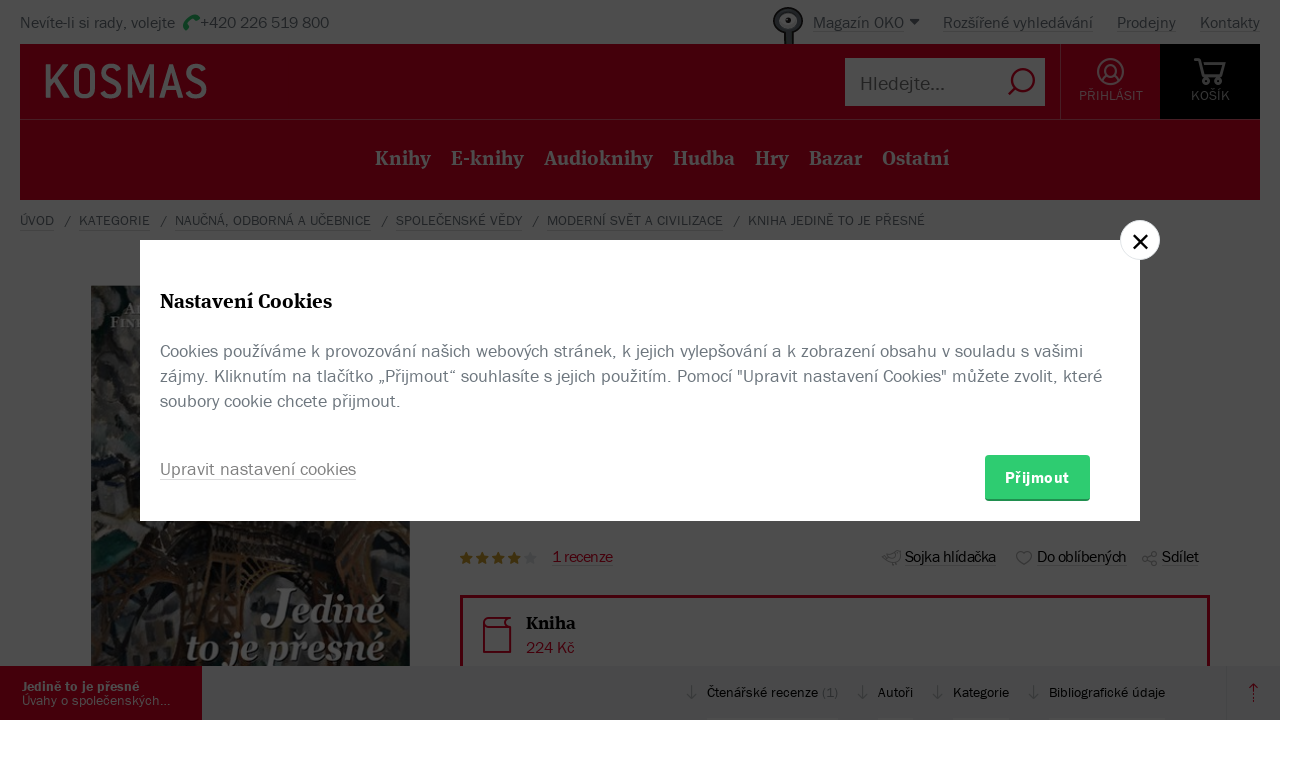

--- FILE ---
content_type: text/html; charset=utf-8
request_url: https://www.kosmas.cz/knihy/228401/jedine-to-je-presne/
body_size: 8735
content:


<!doctype html>
<html class="no-js" lang="cs">
<head>
	<meta charset="utf-8">
	<meta name="viewport" content="width=device-width, initial-scale=1">
	<meta name="author" content="KOSMAS.cz" />
	<meta name="language" content="cs" />
	<meta name="description" content="Francie, podobně jako cel&#225; Evropa, se v posledn&#237;ch letech měn&#237; k nepozn&#225;n&#237;. Jak m&#225;me těmto...📚Bestsellery. Novinky. Zlevněn&#233; knihy. Skladem na jednom m&#237;stě.">
		<link rel="canonical" href="https://www.kosmas.cz/knihy/228401/jedine-to-je-presne/">
		<link rel="alternate" media="only screen and (max-width: 800px)" href="https://m.kosmas.cz/knihy/228401/jedine-to-je-presne/">
			<meta name="robots" content="index,follow" />
	<script>window.allowCookieS = 0;</script>
	
	<script>
		(function (w, d, s, l, i) {
			w[l] = w[l] || []; w[l].push({
				'gtm.start':
					new Date().getTime(), event: 'gtm.js'
			}); var f = d.getElementsByTagName(s)[0],
				j = d.createElement(s), dl = l != 'dataLayer' ? '&l=' + l : ''; j.async = true; j.src =
					'https://www.googletagmanager.com/gtm.js?id=' + i + dl; f.parentNode.insertBefore(j, f);
		})(window, document, 'script', 'dataLayer', 'GTM-T7B5H2T');
	</script>

	<title>Jedině to je přesné - Alain Finkielkraut |  KOSMAS.cz - online knihkupectví</title>

	

<meta name="theme-color" content="#ffffff">

    <link rel="shortcut icon" href="/favicon.ico" type="image/x-icon"/>

	<script>document.documentElement.className = document.documentElement.className.replace("no-js", "js");</script>

	
		<script>
			!function (e) { var t, a = { kitId: "huv4tbq", scriptTimeout: 3e3, async: !0 }, c = e.documentElement, i = setTimeout(function () { c.className = c.className.replace(/\bwf-loading\b/g, "") + " wf-inactive" }, a.scriptTimeout), n = e.createElement("script"), s = !1, o = e.getElementsByTagName("script")[0]; c.className += " wf-loading", n.src = "https://use.typekit.net/" + a.kitId + ".js", n.async = !0, n.onload = n.onreadystatechange = function () { if (t = this.readyState, !(s || t && "complete" != t && "loaded" != t)) { s = !0, clearTimeout(i); try { Typekit.load(a) } catch (e) { } } }, o.parentNode.insertBefore(n, o) }(document);
		</script>

	<link rel="stylesheet" type="text/css" href="/styles/main.min.css?b834acc03d" />
	<!--[if lt IE 9]>
		<script type="text/javascript" src="https://cdnjs.cloudflare.com/ajax/libs/html5shiv/3.7.3/html5shiv-printshiv.min.js"></script>
	<![endif]-->
	<script type="text/javascript" src="/Scripts/vendor.min.js?b834acc53f" ></script>
	<script type="text/javascript">try{Linksoft.FacebookClientId="164936300242312"}catch(e){}</script>
	<script type="text/javascript" src="/Home/ActionUrls.js?b834ae8685"></script>

	
<script>
	window.dataLayer = window.dataLayer || [];
	dataLayer.push({
		'event':'cookieConsentDefault',
		'ccuData': {
			'analytics': 'denied',
			'marketing': 'denied',
			'ad_storage': 'denied',
			'ad_user_data': 'denied',
			'ad_personalization': 'denied',
			'analytics_storage': 'denied'
		}
	});
	
dataLayer.push({ ecommerce: null });
dataLayer.push({ 
  event: "view_item", 
  ecommerce: {"items":[{"item_id":228401,"item_name":"Jedině to je přesné - Alain Finkielkraut","item_brand":"Centrum pro studium demokracie a kultury","price":224.00,"currency":"CZK","quantity":1,"item_variant":"Kniha","item_category":"naučná, odborná a učebnice","item_category2":"společenské vědy","item_category3":"moderní svět a civilizace","item_category4":null,"item_category5":null}]}
});

</script>



		<script type="application/ld+json">
		{
			"@context": "http://schema.org",
			"@type": "BreadcrumbList",

			"itemListElement": [

				{
					"@type": "ListItem",
					"position": 1,
					"item": "https://www.kosmas.cz/kategorie/",
					"name": "kategorie"
				}					,

				{
					"@type": "ListItem",
					"position": 2,
					"item": "https://www.kosmas.cz/kategorie/70/naucna-odborna-a-ucebnice/",
					"name": "naučn\u00E1, odborn\u00E1 a učebnice"
				}					,

				{
					"@type": "ListItem",
					"position": 3,
					"item": "https://www.kosmas.cz/kategorie/135/spolecenske-vedy/",
					"name": "společensk\u00E9 vědy"
				}					,

				{
					"@type": "ListItem",
					"position": 4,
					"item": "https://www.kosmas.cz/kategorie/338/moderni-svet-a-civilizace/",
					"name": "modern\u00ED svět a civilizace"
				}					,

				{
					"@type": "ListItem",
					"position": 5,
					"item": "https://www.kosmas.cz/knihy/228401/jedine-to-je-presne/",
					"name": "Kniha Jedině to je přesn\u00E9"
				}			],
			"numberOfItems": 5
		}
		</script>

	
	<meta property="og:image" content="https://obalky.kosmas.cz/ArticleCovers/228/401_bg.jpg" />
	<meta property="og:site_name" content="Kosmas.cz - internetové knihkupectví" />
	<meta property="fb:app_id" content="164936300242312" />
	<meta property="og:title" content="Jedině to je přesné - Alain Finkielkraut" />
	<meta property="og:url" content="https://www.kosmas.cz/knihy/228401/jedine-to-je-presne/" />
	<meta property="og:type" content="book" />
		<meta property="og:author" content="Alain Finkielkraut" />
			<meta property="og:isbn" content="978-80-7325-421-6" />

			<meta property="og:description" content="Francie, podobně jako cel&#225; Evropa, se v posledn&#237;ch letech měn&#237; k nepozn&#225;n&#237;. Jak m&#225;me těmto...📚Bestsellery. Novinky. Zlevněn&#233; knihy. Skladem na jednom m&#237;stě." />

			<meta property="og:release_date" content="2017-04-05T00:00:00.0000000" />

	<meta property="og:locale" content="cs_CZ" />
		<script type="application/ld+json">
		{
			"@context": "http://schema.org",
			"@type": "Book",
			"name": "Jedině to je přesn\u00E9 : \u00DAvahy o společensk\u00FDch proměn\u00E1ch současn\u00E9 Francie",
			"image": "https://obalky.kosmas.cz/ArticleCovers/228/401_bg.jpg",
			"thumbnailUrl": "https://obalky.kosmas.cz/ArticleCovers/228/401_base.jpg",
			"description": "Francie, podobně jako celá Evropa, se v posledních letech mění k nepoznání. Jak máme těmto proměnám rozumět? Jak se v novém světě vyznat a co očekávat?📚Bestsellery. Novinky. Zlevněné knihy. Skladem na jednom místě.",
			"sku": "228401",
"gtin13": "9788073254216","isbn": "978-80-7325-421-6",			"alternativeHeadline": "La seule exactitude",
			"bookFormat": "Paperback",
			"publisher": { "@type": "Organization", "name": "Centrum pro studium demokracie a kultury"},
			"brand": { "@type": "Brand", "name": "Centrum pro studium demokracie a kultury"},
			"author": { "@type": "Person", "name": "Finkielkraut, Alain"},
			
			
				"aggregateRating": {
					"@type": "AggregateRating",
					"ratingValue": 4,
					"ratingCount": 1,
					"reviewCount": 1,
					"bestRating": 5
				},
			"offers": {
				"@type": "Offer",
				"price": 224.0000,
				"priceCurrency": "CZK",
								"availability": "SoldOut"
			}
		}
		</script>

	</head>
<body class="env-Production view-detail view-detail-index  with-variant-grouping">



	
			<header class="header">
				<script type="text/javascript" src="/home/header?b66e60278f"></script>
			</header>



<script type="text/javascript">
$(function () {
	$('header div.header__top div.oko-menu').attr("data-href", "/Oko/Popup");
		
		$('header div.header__body .header__user__loggedin').hide();
		$('header div.header__body .header__user__anonymous').show();
		

	$('#basket').html('\\
\\
\\
<div id=\"basket-in\" class=\"pop-up header__button header__button--black\">\\
    <a href=\"/kosik/\" class=\"display-table__cell\">\\
        <i class=\"rel icon icon--cart\">\\
        </i>\\
        <div class=\"text\">KOŠ&#205;K</div>\\
    </a>\\
        <div class=\"pop-up__content mini-cart__content m-c__content empty\">\\
            <p class=\"cart__empty\">Váš košík je prázdný.</p>\\
            <i class=\"pop-up__arrow\"></i>\\
        </div>\\
</div>\\
')
});
</script>

	

	<div class="main-content">
		





<div class="section__container">

<div id="drobecky">
	<ul class="breadcrumb">
		<li>
			<a href="/" class="prvni" title="zpět na úvodní stránku">Úvod</a>
		</li>
					<li>
						<a href="/kategorie/" title="kategorie">kategorie</a>
					</li>
					<li>
						<a href="/kategorie/70/naucna-odborna-a-ucebnice/" title="naučn&#225;, odborn&#225; a učebnice">naučn&#225;, odborn&#225; a učebnice</a>
					</li>
					<li>
						<a href="/kategorie/135/spolecenske-vedy/" title="společensk&#233; vědy">společensk&#233; vědy</a>
					</li>
					<li>
						<a href="/kategorie/338/moderni-svet-a-civilizace/" title="modern&#237; svět a civilizace">modern&#237; svět a civilizace</a>
					</li>
					<li>
						Kniha Jedině to je přesn&#233;
					</li>
	</ul>
</div>
</div>
	<script type="text/javascript">window.ga4items = [{"item_id":228401,"item_name":"Jedině to je přesné - Alain Finkielkraut","item_brand":"Centrum pro studium demokracie a kultury","price":224.00,"currency":"CZK","quantity":1,"item_variant":"Kniha","item_category":"naučná, odborná a učebnice","item_category2":"společenské vědy","item_category3":"moderní svět a civilizace","item_category4":null,"item_category5":null}];</script>






<div class="product" id="productDetail">
	<article>
		<div class="product__content-header">
			<header class="container">
				<div class="row">
					<div class="col-md-4">

						<div class="text-center">
							<figure>
								<div class="product__cover-wrapper">
									<div class="product__cover book-3d">
										<div class="book-3d__inner ">
											<div class="book-3d__front">
												<span class="book-3d__cover-back"></span>
												<span class="book-3d__cover"
													  style='background-image: url(https://obalky.kosmas.cz/ArticleCovers/228/401_bg.jpg)'></span>
											</div>
											<div class="book-3d__left">
												<span class="book-3d__title">
													Alain Finkielkraut - Jedině to je přesné
												</span>
											</div>
										</div>
										<i class="item__type item__type--kniha"></i>
									</div>
								</div>
								<img id="detailCover" src="https://obalky.kosmas.cz/ArticleCovers/228/401_bg.jpg" alt="Jedině to je přesn&#233;: &#218;vahy o společensk&#253;ch proměn&#225;ch současn&#233; Francie - Alain Finkielkraut"
									 class="image-for-cover hidden">
							</figure>
						</div>
					</div>
					<div class="col-md-8">
						<h1 class="product__title">
							Jedině to je přesné:&nbsp;<i>Úvahy o&#xA0;společenských proměnách současné Francie</i>						</h1>
						<div class="product__authors">
									<a href="/autor/1814/alain-finkielkraut/" class="product__author-name">
										Alain Finkielkraut
															</a>						</div>


							<div class="product__publisher">

								Nakladatel:&nbsp;<a href="/nakladatelstvi/331/centrum-pro-studium-demokracie-a-kultury/">Centrum pro studium demokracie a&#xA0;kultury</a>
 2017							</div>												
<style>
</style>

<div class="product__interactive">
    <div id="rating-info-top">
        




<div class="rating">
    <select class='rating__stars ' data-setrating="return Linksoft.Detail.GuestRated(228401, {0}, 0)" style="display: none;">
        <option value=""></option>
        <option value="1" >1</option>
        <option value="2" >2</option>
        <option value="3" >3</option>
        <option value="4" selected>4</option>
        <option value="5" >5</option>
    </select>

</div>

<div class="p-i__reviews">

    <a id="toReview" href="#recenze">1 recenze</a>

</div>


    </div>

    <div class="p-i__links">
        

<div class='p-i__link p-i__link--sojka pop-up '>
	<i class="icon icon--bird "></i>
	<a class="pop-up__toggle tip__wrap--top " data-tip="Sojka je váš špión. Upozorní vás, když knížku zlevníme, vyprodanou naskladníme, nebo k tištěné přidáme elektronickou nebo audio verzi." href="" id="sojka-hlavni">Sojka hlídačka</a>
	<div class="pop-up__content" style="width: 330px">
		<a href="#" class="pop-up__close"></a>
		<header class="pop-up__header">
			Sojko sojko, dej mi vědět, až...
		</header>

		<div id="sojka" class="pop-up__main">
				<div class="form__checkbox">
					<input type="checkbox" name="" id="checkbox-1" onchange="Watch.toggle(0)"
						   >
					<label for="checkbox-1">... bude tato verze skladem</label>
				</div>
				<div class="form__checkbox">
					<input type="checkbox" name="" id="checkbox-2" onchange="Watch.toggle(1)"
						   >
					<label for="checkbox-2">... bude nějaká verze skladem</label>
				</div>
				<div class="form__checkbox">
					<input type="checkbox" name="" id="checkbox-3" onchange="Watch.toggle(2)"
						   >
					<label for="checkbox-3">... bude tištěná verze skladem</label>
				</div>
				<div class="form__checkbox">
					<input type="checkbox" name="" id="checkbox-4" onchange="Watch.toggle(3)"
						   >
					<label for="checkbox-4">... bude elektronická verze</label>
				</div>
				<div class="form__checkbox">
					<input type="checkbox" name="" id="checkbox-5" onchange="Watch.toggle(4)"
						   >
					<label for="checkbox-5">... bude audio verze</label>
				</div>

			<div class="form__checkbox">
				<input type="checkbox" name="" id="checkbox-6" onchange="Watch.toggle(5)"
					   >
				<label for="checkbox-6">... bude levnější než:&nbsp;<input class="wathdog__input input--show" type="number" min="1" max="224" onchange="Watch.maxPriceChanged()" id="max-price" value="202" />&nbsp;Kč</label>
			</div>
			<div class="form__checkbox">
				<input type="checkbox" name="" id="checkbox-7" onchange="Watch.toggle(6)" data-price="224"
					   >
				<label for="checkbox-7">... bude levnější</label>
			</div>

				<div class="form form--on-white">
					<div class="form__input form__input--sm">
						<a class="no-margin" href="/prihlasit/?returnUrl=https%3A%2F%2Fwww.kosmas.cz%2Fknihy%2F228401%2Fjedine-to-je-presne%2F">Přihlaste se</a>&nbsp;<label class="in-bl" for="anonymous-user-email">nebo vyplňte e-mail</label>
						<input type="text" id="anonymous-user-email" value="" />
					</div>
				</div>			<button id="saveWatchDogBtn" class="btn btn--sm space-t-10 on-enter">Uložit</button>
		</div>
	</div>
</div>

<div class="data-hidden">
	<div id="articlePrice">224</div>
	<div id="dbCurrentUserIsRegistered">False</div>
	<div id="dbCurrentUsersEmail"></div>
	<div id="WatchDogVariantMasksThisVariant">1</div>
	<div id="WatchDogVariantMasksAnyVariant"> 127</div>
	<div id="WatchDogVariantMasksPrinted"> 2</div>
	<div id="WatchDogVariantMasksEbook"> 4</div>
	<div id="WatchDogVariantMasksAudio"> 24</div>
	<div id="ModelArticleId">228401</div>
	<div id="ModelCategory">0</div>
</div>

        


<div class='p-i__link pop-up--favorite pop-up tip__wrap--top  '
     data-itemid="228401" data-typeid="1" data-listname="Moje oblíbené" data-tip="Uložte si tento produkt do seznamu oblíbených.">
    <i class="icon icon--heart"></i>
    <a class="pop-up__toggle" href="">Do oblíbených</a>
    


<div class="pop-up__content pop-up__content--small ">
    <a href="#" class="pop-up__close"></a>
    <header class="pop-up__header" id="pop-up__header-228401-1">
            <a href="#" onclick="$('#login-button').click();return false;">Přihlašte se</a> nebo <a href="/registrace?returnUrl=%2Fknihy%2F228401%2Fjedine-to-je-presne%2F">registrujte</a> a přidejte si zbož&#237; do oblíbených.
    </header>

</div>

</div>

        <div class="p-i__link pop-up">
            <i class="icon icon--share"></i>
            <a class="pop-up__toggle" href="#">Sdílet</a>
            <div class="pop-up__content pop-up__content--small" style="width: 130px;">
                <a href="#" class="pop-up__close"></a>


                <div class="socials-share">

                    <a href="https://www.facebook.com/sharer/sharer.php?u=https%3a%2f%2fwww.kosmas.cz%2fknihy%2f228401%2fjedine-to-je-presne%2f&amp;src=sdkpreparse" onclick="javascript:window.open(this.href,'', 'menubar=no,toolbar=no,resizable=yes,scrollbars=yes,height=600,width=600');return false;"><i class="pikto pikto--fb"></i></a>

                    <a class="twitter-share-button" href="https://twitter.com/intent/tweet?url=https%3a%2f%2fwww.kosmas.cz%2fknihy%2f228401%2fjedine-to-je-presne%2f" onclick="javascript:window.open(this.href,'', 'menubar=no,toolbar=no,resizable=yes,scrollbars=yes,height=600,width=600');return false;"><i class="pikto pikto--tw"></i></a>

                    <a href="https://plus.google.com/share?url=https%3a%2f%2fwww.kosmas.cz%2fknihy%2f228401%2fjedine-to-je-presne%2f" onclick="javascript:window.open(this.href,'', 'menubar=no,toolbar=no,resizable=yes,scrollbars=yes,height=600,width=600');return false;"><i class="pikto pikto--gplus"></i></a>
                </div>
            </div>
        </div>
    </div>
</div>


						

<div class="tabs__wrapper">
	<div class="tabs">
		<nav class="product__tabs tabs__navs">
						<div class="tabs__nav active" data-tab-id="1" data-follow-link="false">
							<i class="icon--book"></i>
							<div class="product__tabs-text">
								<div class="h3  ">Kniha</div>
									<span>
										224 Kč
									</span>							</div>
						</div>
		</nav>

		<div class="tabs__contents tabs__contents--nopd">

					<div class="tabs__content tabs__content--1 active">
							<div class="product__type table__kosmas">
									<div class='product__type-row '>
										<div class="form__radio">
												<input type="radio" name="radio" id="p-radio-1" checked>
											<label for="p-radio-1">
												<span>

													brožovaná, 1. vydání
												</span>
												<span>

													<span>
														<span class="tip__wrap--top tip__wrap--on-click red" data-tip="Titul je vyprodan&#253;.">Rozebr&#225;no</span>

													</span>
												</span>

											</label>
										</div>

										<div class="prod-detail__last-column">
											<div class="price">
												<div class="price__top">
																<div class="price__item tip__wrap--top" data-tip="Cena doporučená dodavatelem: 249 Kč Nejnižší prodejní cena za posledních 30 dní: 249 Kč">
																	<span class="book__label">-&nbsp;10%</span>
																</div>
														<div class="price__item">
															<span class="price__default">224 Kč</span>
														</div>
												</div>

												<div class="regular-price">běžná cena 249 Kč</div>
											</div>

											<div class="price__buttons">
													<div class="product__type-watch btn tip__wrap--top" data-tip="Naše Sojka hlídačka vám dá emailem vědět, až bude zboží k dispozici."><i class="icon icon--bird"></i><span>Pohlídat</span></div>
											</div>
										</div>
									</div>
							</div>
					</div>
		</div>
	</div>
</div>



<div class="product__annotation">
    <h2>Anotace</h2>
<div class="toggle-text text__paragraph" data-holder="Francie, podobně jako celá Evropa, se v&#xA0;posledních letech mění k&#xA0;nepoznání. Jak máme těmto proměnám rozumět? Jak se v&#xA0;novém světě vyznat a&#xA0;co očekávat? Odpovědi na tyto otázky přicházejí ze dvou stran: poučme se z&#xA0;historie, říkají jedni, dívejme se na společnou budoucnost, říkají druzí. Alain Finkielkraut ukazuje, že obě strany se mýlí: historické analogie i&#xA0;politické vize nám totiž přítomnost zakrývají a&#xA0;znemožňují nám vidět její skutečnou tvář. Ve svých komentářích k&#xA0;francouzským událostem z&#xA0;let 2013–2015, které připravoval pro rádio RCJ a&#xA0;časopis Causeur, se pokouší o&#xA0;věcné a&#xA0;střízlivé hodnocení, které je neideologické a&#xA0;drží se zdravého rozumu – asi tak, jak to známe u&#xA0;G. K. Chestertona nebo Raymonda Arona. „Jedině to je přesné, žít v&#xA0;přítomném okamžiku,“ cituje autor v&#xA0;úvodním mottu Charlese Péguyho. A&#xA0;život v&#xA0;přítomném okamžiku pro něj znamená odložit veškeré předsudky a „podívat se zpříma do tváře, kterou jsme nečekali“.">Francie, podobně jako celá Evropa, se v&#xA0;posledních letech mění k&#xA0;nepoznání. Jak máme těmto proměnám rozumět? Jak se v&#xA0;novém světě vyznat a&#xA0;co očekávat? Odpovědi na tyto otázky přicházejí ze dvou stran: poučme se z&#xA0;historie, říkají jedni, dívejme se na společnou budoucnost, říkají druzí. Alain Finkielkraut ukazuje, že obě strany se mýlí: historické...</div><a href="#" data-text="Zobrazit méně" class="toggle-text__trigger link-more link-more--down">Zobrazit celý text</a></div>
						
					</div>
				</div>
			</header>
		</div>
	</article>
	<div class="clearfix"></div>
	
<div class="sticky">
	<nav class="product__nav">
		<a data-scroll data-options='{"offset": 50}' href="#productDetail" class="p-nav__product-detail">
			<div class="img">
				<img src="https://obalky.kosmas.cz/ArticleCovers/228/401_sm.jpg" alt="">
			</div>
			<strong title="Jedině to je přesn&#233;">Jedině to je přesn&#233;</strong>
			<span title="&#218;vahy o společensk&#253;ch proměn&#225;ch současn&#233; Francie">&#218;vahy o společensk&#253;ch proměn&#225;ch současn&#233; Francie</span>
		</a>

		<div class="container">
			<ul id="productNav" class="p-nav__anchors">

				<li>
					<a href="#recenze" onClick=''>
								Čtenářské recenze
							<span>(1)</span>
					</a>
				</li>
													<li>
						<a href="#author">Autoři</a>
					</li>
								<li>
					<a href="#category">Kategorie</a>
				</li>
				<li>
					<a href="#biblio">Bibliografick&#233; &#250;daje</a>
				</li>
			</ul>
		</div>
		<a href="#" onclick="smoothScroll.animateScroll(0);return false;" class="p-nav__to-top"><i class="icon--arrow-top-dotted"></i></a>
	</nav>
</div>
	


	<div class="section__wrap">
		

		


<section id="recenze" class="section" style="min-height: 250px;" data-section-active>
	<div class="container">
		<div class="box box--aside">
			<header class="box__header">
				<h2 class="box__title box__title--big">
					Čten&#225;řsk&#233; recenze
				</h2>

				<div class="review-form">
					<div class="review-form__box">
						<div class="text-center">
							Celkov&#233; hodnocen&#237;
						</div>

						<div class="rating--lg text-center">




<div class="rating">
    <select class='rating__stars rating__stars--readonly' data-setrating="" style="display: none;">
        <option value=""></option>
        <option value="1" >1</option>
        <option value="2" >2</option>
        <option value="3" >3</option>
        <option value="4" selected>4</option>
        <option value="5" >5</option>
    </select>

<span class="rating__amount">(1x)</span></div>
						</div>
						<br />
						<div class="text-center">
							Vaše hodnocení
						</div>

						<div class="rating--lg text-center">




<div class="rating">
    <select class='rating__stars ' data-setrating="Linksoft.Detail.UpdateRating(228401, {0}, -2)" style="display: none;">
        <option value=""></option>
        <option value="1" >1</option>
        <option value="2" >2</option>
        <option value="3" >3</option>
        <option value="4" >4</option>
        <option value="5" >5</option>
    </select>

</div>
						</div>
					</div>

				</div>
			</header>

			<div class="row">
				<div class="col-md-8 col-md-offset-4">
					<div id="user-reviews">



    <section class="product__review " id="sec-rev-149575">
        <article data-pending="False">

            <div class="text__wrap"><div class="toggle-text text__paragraph" data-holder="Nekorektní čtení o&#xA0;Francii a&#xA0;společnosti. Krátké glosy, které psal autor v&#xA0;pravidelných intervalech. Dočteme se tam o&#xA0;stavu Francie, politiky, ale také o&#xA0;Philipu Rothovi, který je sice na zcela jiném názorovém břehu než autor, ale přesto je spojuje přátelství. Není to čtení veselé, ale ponouká k&#xA0;tomu, že se čtenář může zamyslet nad vlastním názorem, který má nebo si myslí, že má. Erudice a&#xA0;přehled autora dělá celé dílo velmi přínosné. Doporučuji všem, kteří dokázat polemizovat s&#xA0;vlastními názory a&#xA0;pustit se do inspirujících se vod nekorektního psaní o&#xA0;Francouzské scéně.">Nekorektní čtení o&#xA0;Francii a&#xA0;společnosti. Krátké glosy, které psal autor v&#xA0;pravidelných intervalech. Dočteme se tam o&#xA0;stavu Francie, politiky, ale také o&#xA0;Philipu Rothovi, který je sice na zcela jiném názorovém břehu než autor, ale přesto je spojuje přátelství. Není to čtení veselé, ale ponouká k&#xA0;tomu, že se čtenář může zamyslet nad vlastním...</div><a href="#" data-text="Méně" class="toggle-text__trigger link-more link-more--down">Více</a></div>
        </article>

        <aside>
            



<div class="rating">
    <select class='rating__stars rating__stars--readonly' data-setrating="" style="display: none;">
        <option value=""></option>
        <option value="1" >1</option>
        <option value="2" >2</option>
        <option value="3" >3</option>
        <option value="4" selected>4</option>
        <option value="5" >5</option>
    </select>

</div>
            <time>18.05.2017</time>
            <span class="user__cover" style="background-image:url(/images/svg/missing-author-cover.svg)"></span>
            <a class="box__reviewer" href="/recenze/od/104983/">SAmuel Pola</a>

            
        </aside>
    </section>													<div class='p-r__add-box '>
									<p>Podělte se o vlastní zkušenost s knihou. Pomůžete tisícům nerozhodných čtenářů.</p>

								<button class="btn btn--green" id="showReviewForm"
										data-id="228401"
										data-form-cat="0"
										onclick="Linksoft.Detail.WriteReview(228401, 0, 'detail');return false">
									Přidat vlastní recenzi
								</button>
							</div>
					</div>
				</div>
			</div>
		</div>
	</div>
</section>


		
				<div class="ajax__container not-loaded" data-location="/detail/authors/228401" data-cache="1">
						<section id="author" class="section" data-section-active>
							<div class="container">
								<div class="box box--aside">
									<h2 class="box__title box__title--big">
										Autor/Autorka
									</h2>
									<div class="row">
										<div class="col-md-8 col-md-offset-4">
											<div class="loading"></div>
										</div>
									</div>
								</div>
							</div>
						</section>
									</div>

			<section id="category" class="section ajax__container not-loaded" data-location="/detail/category/228401" data-cache="1" data-section-active>
				<div class="container">
					<div class="box box--aside">
						<div class="box__header">
							<h2 class="box__title box__title--big">
								Kategorie
							</h2>
						</div>
						<div class="row">
							<div class="col-md-8 col-md-offset-4">
								<div class="loading"></div>
							</div>
						</div>
					</div>
				</div>
			</section>

		


<section id="biblio" class="section" data-section-active>
	<div class="container">
		<div class="box box--aside">
			<div class="box__header">
				<h2 class="box__title box__title--big">
					Bibliografick&#233; &#250;daje
				</h2>
			</div>
			<div class="row">
				<div class="col-md-8 col-md-offset-4">
					<dl class="product__biblio">
						<dt>Název:</dt>
						<dd>Jedině to je přesné</dd>

						
						


								<dt>Autor:</dt>
		<dd>
			<a href="/autor/1814/alain-finkielkraut/">Finkielkraut, Alain</a>
		</dd>

						

						<dt>
							Nakladatel:
						</dt>
						<dd>
							<a href="/nakladatelstvi/331/centrum-pro-studium-demokracie-a-kultury/">Centrum pro studium demokracie a&#xA0;kultury</a>
						</dd>



						<dt>EAN:</dt>
						<dd>9788073254216</dd>

							<dt>ISBN:</dt>
							<dd>978-80-7325-421-6</dd>

						<dt>Doporučená prodejní cena:</dt>
						<dd>249 Kč</dd>

							<dt>Originál:</dt>
							<dd>La seule exactitude</dd>

								<dt>Překlad:</dt>
		<dd>
			<a href="/prekladatel/14669/jan-seidl/">Seidl, Jan</a>
		</dd>

						
						
						
						
						
						
						
						

						<dt>Popis:</dt>
						<dd>
							1&times; kniha, brožovaná, 272 stran, česky
						</dd>

							<dt>Rozměry:</dt>
							<dd>14,3 &times; 19 cm</dd>

							<dt>Rok vydání:</dt>
							<dd>
								2017
									(1. vyd&#225;n&#237;)
							</dd>

							<dt>Jazyk:</dt>
							<dd>
										<a href="/hledej/?Filters.LanguageId=15">
											česky
										</a>
							</dd>
					</dl>
				</div>
			</div>
		</div>
	</div>
</section>

			<div class="ajax__container not-loaded" data-location="/detail/alsobought/228401" data-cache="1"><div class="loading" data-section-active></div></div>
	</div>
</div>


	</div>

	
			<script type="text/javascript" src="/home/footer?b2da2eb473"></script>
	

	<script type="text/javascript" src="/Scripts/main.min.js?b833113314" ></script>
	<div id="alsoSeen">&nbsp;</div>
	<div id="modalDialog">
		<button class="closePopup" title="Zavřít"><i class="icon--cross-thin"></i></button>
		<div class="popupInner" id="modalDialogContents">&nbsp;</div>
	</div>
	<script type="text/javascript">
        $(Linksoft.Web.ScrollToFirstError);
        $(function () {
            $('form').submit(function () { var $form = $(this); window.setTimeout(function () { Linksoft.Web.ScrollToFirstError($form) }, 500) })
        });
	</script>
	
	<script src="https://apis.google.com/js/platform.js" async defer></script>
	<script type="text/javascript">
		$(function () {
			if (location.hash == '#recenze' && $('#showReviewForm').length > 0) {
				setTimeout(function () { $("#showReviewForm").trigger("click") }, 700);
			}
		});
	</script>

	
		<script>$(Linksoft.Cookies.Show)</script>
</body>
</html>


--- FILE ---
content_type: text/html; charset=utf-8
request_url: https://www.kosmas.cz/detail/authors/228401
body_size: 1672
content:



        <section id="author" class="section" data-section-active>
            <div class="container">
                <div class="box box--aside">
                    <div class="box__header">
                        <h2 class="box__title box__title--big">Autor/Autorka</h2>
                    </div>
                    <div class="row">
                            <div class="col-md-8 col-md-offset-4 product-author__wrap">
                                <article class="product-author" id="author1814">
                                    <div class="product-author__content">
                                        <div class="product-author__description">
                                            <h2 class="product-author__name">
                                                <a href="/autor/1814/alain-finkielkraut/">Alain Finkielkraut</a>
                                            </h2>
                                            <div class="text__paragraph ">
                                                Alain Finkielkraut (1949) je francouzský filozof, historik a&#xA0;esejista s&#xA0;židovsko-polskými kořeny. V&#xA0;70. letech přednášel o&#xA0;francouzské literatuře na University of California v&#xA0;Berkeley a&#xA0;od konce 80. let působil jako profesor kulturních dějin na pařížské École polytechnique. Od roku 2014 je členem prestižní Francouzské akademie. Ve svých knihách se věnoval rozmanitým tématům, např. francouzským intelektuálním tradicím, násilí ve společnosti, francouzskému kolonialismu, válce v&#xA0;Jugoslávii, asimilaci imigrantů v&#xA0;evropských zemích, židovské identitě a&#xA0;antisemitismu. Jako veřejně angažovaný ...
                                            </div>
                                        </div>
                                    </div>
                                    <div class="product-author__actions">
                                        <a href="/autor/1814/alain-finkielkraut/" class="link-more link-more--lg link-more--right">Celý medailonek</a>

                                        <div class='pop-up pop-up--favorite tip__wrap--top  '
                                             data-itemid="1814" data-typeid="2" data-listname="Moji oblíbení" data-tip="Uložte si tohoto autora do seznamu oblíbených.">
                                            <a class="product-author__favorite pop-up__toggle" href="">
                                                <i class="icon--heart"></i> Do oblíbených
                                            </a>
                                            


<div class="pop-up__content pop-up__content--small ">
    <a href="#" class="pop-up__close"></a>
    <header class="pop-up__header" id="pop-up__header-1814-2">
            <a href="#" onclick="$('#login-button').click();return false;">Přihlašte se</a> nebo <a href="/registrace?returnUrl=%2Fdetail%2Fauthors%2F228401">registrujte</a> a přidejte si autora do oblíbených.
    </header>

</div>

                                        </div>
                                    </div>

                                        <div class="clearfix"></div>
                                        <div class="space-t-30">
                                            <div class="section__books">
                                                <div class="section__title"><a href="/autor/1814/alain-finkielkraut/#knihy">Dalš&#237; knihy od t&#233;hož autora</a></div>
                                                <div class="books books--4">
                                                    

		<a class="book__item" data-id="228782" href="/knihy/228782/proslovy-ve-francouzske-akademii-les-discours-a-academie-francaise/">
			<div class="book__item-inner">
				<div class="book__img">
						<img class="img__cover" data-lazy="https://obalky.kosmas.cz/ArticleCovers/228/782_base.jpg" alt="Proslovy ve francouzské akademii / Les discours á ĺacadémie francaise - Alain Finkielkraut, Pierre Nora">
 <span class="book__label">-&nbsp;10%</span>					<span class="item__type item__type--kniha"></span>
					<div class="book__info">
						<div class="book__title font__title">Proslovy ve francouzsk&#233; akademii / Les discours &#225; ĺacad&#233;mie francaise</div>
						<div class="book__author">Alain Finkielkraut, ...</div>
						<div class="book__price">234  Kč</div>
					</div>
				</div>
			</div>
		</a>
		<a class="book__item" data-id="195544" href="/knihy/195544/co-kdyby-laska-nikdy-neskoncila/">
			<div class="book__item-inner">
				<div class="book__img">
						<img class="img__cover" data-lazy="https://obalky.kosmas.cz/ArticleCovers/195/544_base.jpg" alt="Co kdyby láska nikdy neskončila: Láska v díle paní de La Fayette, Ingmara Bergmana, Philipa Rotha a Milana Kundery - Alain Finkielkraut">
 <span class="book__label">-&nbsp;10%</span>					<span class="item__type item__type--kniha"></span>
					<div class="book__info">
						<div class="book__title font__title">Co kdyby l&#225;ska nikdy neskončila</div>
						<div class="book__author">Alain Finkielkraut</div>
						<div class="book__price">152  Kč</div>
					</div>
				</div>
			</div>
		</a>
		<a class="book__item" data-id="60520" href="/knihy/60520/destrukce-mysleni/">
			<div class="book__item-inner">
				<div class="book__img">
						<img class="img__cover" data-lazy="https://obalky.kosmas.cz/ArticleCovers/605/20.gif" width="190" alt="Destrukce myšlení - Alain Finkielkraut">
 <span class="book__label">-&nbsp;10%</span>					<span class="item__type item__type--kniha"></span>
					<div class="book__info">
						<div class="book__title font__title">Destrukce myšlen&#237;</div>
						<div class="book__author">Alain Finkielkraut</div>
						<div class="book__price">104  Kč</div>
					</div>
				</div>
			</div>
		</a>

                                                </div>
                                            </div>
                                        </div>                                </article>
                            </div>
                    </div>
                </div>
            </div>
        </section>



--- FILE ---
content_type: text/html; charset=utf-8
request_url: https://www.kosmas.cz/detail/category/228401
body_size: 188
content:

    <div class="container">
        <div class="box box--aside">
            <div class="box__header">
                <h2 class="box__title box__title--big">
                    Kategorie
                </h2>
            </div>
            <div class="row">
                <div class="col-md-8 col-md-offset-4">

                    <div class="drobecky">
                            <p>
                                <a href="/kategorie/70/naucna-odborna-a-ucebnice/">naučná, odborná a učebnice</a> / <a href="/kategorie/135/spolecenske-vedy/">společenské vědy</a> / <a href="/kategorie/338/moderni-svet-a-civilizace/">moderní svět a civilizace</a>
                            </p>
                    </div>

                </div>
            </div>
        </div>
    </div>


--- FILE ---
content_type: text/javascript; charset=utf-8
request_url: https://www.kosmas.cz/home/header?b66e60278f
body_size: 2091
content:
window.document.write('\\
<div class=\"header__top\">\\
\	<div class=\"header__call\">Nevíte-li si rady, <span class=\"nowrap\">volejte&nbsp;&nbsp;<i class=\"icon--phone green\"></i>+420 226 519 800</span></div>\\
\\
\\
\	<ul class=\"header__fastlinks\">\\
\	\	<li class=\"header__oko pop-up\">\\
\	\	\	<i class=\"pikto pikto--oko\"></i>\\
\	\	\	<a class=\"pop-up__toggle\" href=\"#\">\\
\	\	\	\	Magazín OKO\\
\	\	\	\	<i class=\"icon--caret-down\"></i>\\
\	\	\	</a>\\
\\
\	\	\	<div class=\"pop-up__content oko-menu\" data-href=\"/Oko/Popup\">\\
\	\	\	</div>\\
\	\	</li>\\
\	\	\	<li class=\"header__search-advanced\"><a href=\"/rozsirene_hledani/\">Rozšířené vyhledávání</a></li>\\
\	\	<li><a href=\"/info/kamenne-prodejny/\">Prodejny</a></li>\\
\	\	<li><a href=\"/info/kontakty/\">Kontakty</a></li>\\
\	</ul>\\
</div>\\
\\
<div class=\"header__body\">\\
\	<a href=\"/\" class=\"header__logo\" title=\"Zpět na homepage\">\\
\	\	\\
<svg version=\"1.1\" id=\"Layer_1\" xmlns=\"http://www.w3.org/2000/svg\" xmlns:xlink=\"http://www.w3.org/1999/xlink\" x=\"0px\" y=\"0px\"\\
\	 viewBox=\"0 0 396.8 82.7\" style=\"enable-background:new 0 0 396.8 82.7;\" xml:space=\"preserve\">\\
    <rect class=\"logo__background\" width=\"396.8\" height=\"82.7\"/>\\
    <path class=\"logo__letters\" d=\"M61.4,66.4c0,0.4-0.3,0.7-0.8,0.7h-7.3l-0.7-0.4L38,42.9c-1.5,1.8-3.4,4.2-5.6,7v16.3c0,0.6-0.2,0.8-0.8,0.8\\
\	    h-5.7c-0.6,0-0.8-0.2-0.8-0.8V16.4c0-0.6,0.2-0.8,0.8-0.8h5.7c0.5,0,0.8,0.3,0.8,0.8v21.5c0,0.6,0.3,1,0.7,1c0.2,0,0.5-0.2,0.7-0.5\\
\	    L51,15.9l0.7-0.3h6.8c0.6,0,0.9,0.3,0.9,0.7c0,0.2-0.1,0.4-0.2,0.7L43.4,36.2c-0.2,0.2-0.2,0.3-0.2,0.5c0,0.2,0,0.2,0.1,0.4\\
\	    l17.9,28.8C61.4,66.1,61.4,66.2,61.4,66.4\"/>\\
    <path class=\"logo__letters\" d=\"M85.5,67.9H83c-8.9,0-14.7-5.6-14.7-13.9V28.7c0-8.3,5.8-13.9,14.7-13.9h2.5c8.9,0,14.7,5.6,14.7,13.9V54\\
\	    C100.2,62.3,94.4,67.9,85.5,67.9 M92.8,28.7c0-4.1-3.3-7.4-7.3-7.4H83c-4.1,0-7.3,3.3-7.3,7.4V54c0,4.1,3.3,7.3,7.3,7.3h2.5\\
\	    c4.1,0,7.3-3.3,7.3-7.3V28.7z\"/>\\
    <path class=\"logo__letters\" d=\"M117.3,28.7c0,4.4,4,6,10.6,9.1c8.7,4,12.7,8.3,12.7,16.3c0,8.2-5.8,13.9-14.7,13.9h-3.4c-3.9,0-7.1-1-8.9-2.4\\
\	    c-3.2-2.4-4.7-4.7-4.7-6c0-0.3,0.2-0.4,0.5-0.6l5.1-2.6c0.2-0.1,0.3-0.2,0.4-0.2c0.3,0,0.5,0.3,0.7,0.6c1.9,2.5,3,4.7,6.8,4.7h3.4\\
\	    c4,0,7.4-3.3,7.4-7.3c0-4.7-3.5-6.7-9.9-9.6C114.7,40.3,110,37,110,28.7c0-8.3,5.8-13.9,14.7-13.9h1.3c8,0,13.6,5.2,13.6,8.3\\
\	    c0,0.2-0.2,0.5-0.5,0.6l-5.2,2.6c-0.2,0.1-0.3,0.1-0.4,0.1c-0.3,0-0.4-0.2-0.7-0.5c-1.9-2.5-3.3-4.6-6.8-4.6h-1.3\\
\	    C120.7,21.3,117.3,24.5,117.3,28.7\"/>\\
    <path class=\"logo__letters\" d=\"M190.1,67.1h-5.7c-0.6,0-0.8-0.2-0.8-0.8l0.9-36.3l-11.7,29.2c-0.1,0.2-0.3,0.4-0.7,0.5h-2.8\\
\	    c-0.4-0.1-0.7-0.3-0.7-0.5L157,29.9l0.7,36.3c0,0.6-0.2,0.8-0.8,0.8h-5.7c-0.6,0-0.8-0.2-0.8-0.8V16.4c0-0.6,0.2-0.8,0.8-0.8h5.6\\
\	    c0.3,0,0.7,0.2,0.7,0.5l12.9,32.4h0.2L183.6,16l0.7-0.5l5.8,0.1c0.6,0,0.8,0.3,0.8,0.8v49.8C190.9,66.8,190.7,67.1,190.1,67.1\"/>\\
    <path class=\"logo__letters\" d=\"M235.3,66.3c0,0.5-0.3,0.7-0.9,0.7h-6.1c-0.4,0-0.7-0.2-0.8-0.6l-3-10.8c-0.1-0.4-0.3-0.5-0.8-0.5h-13.2\\
\	    c-0.5,0-0.7,0.1-0.8,0.5l-3,10.8c-0.1,0.4-0.4,0.6-0.8,0.6h-6.1c-0.6,0-0.9-0.2-0.9-0.7c0-0.1,0.1-0.2,0.1-0.3L214,16.2\\
\	    c0.1-0.4,0.3-0.6,0.8-0.6h4.4c0.4,0,0.6,0.2,0.8,0.6L235.3,66C235.3,66.2,235.3,66.2,235.3,66.3 M218.2,32.3c-0.2-0.8-0.6-2-1-3.6\\
\	    h-0.3l-1,3.7l-4,15.3c0,0.2-0.1,0.2-0.1,0.3c0,0.5,0.3,0.7,0.9,0.7h8.6c0.6,0,0.9-0.2,0.9-0.7c0-0.1-0.1-0.2-0.1-0.3L218.2,32.3z\"/>\\
    <path class=\"logo__letters\" d=\"M247.7,28.7c0,4.4,4,6,10.6,9.1c8.7,4,12.7,8.3,12.7,16.3c0,8.2-5.8,13.9-14.7,13.9h-3.4c-3.9,0-7.1-1-8.9-2.4\\
\	    c-3.2-2.4-4.7-4.7-4.7-6c0-0.3,0.2-0.4,0.5-0.6l5.1-2.6c0.2-0.1,0.3-0.2,0.4-0.2c0.3,0,0.5,0.3,0.7,0.6c1.9,2.5,3,4.7,6.8,4.7h3.4\\
\	    c4,0,7.3-3.3,7.3-7.3c0-4.7-3.5-6.7-9.9-9.6c-8.7-4.1-13.5-7.4-13.5-15.7c0-8.3,5.8-13.9,14.7-13.9h1.3c8,0,13.6,5.2,13.6,8.3\\
\	    c0,0.2-0.2,0.5-0.5,0.6l-5.2,2.6c-0.2,0.1-0.3,0.1-0.4,0.1c-0.3,0-0.4-0.2-0.7-0.5c-1.9-2.5-3.3-4.6-6.8-4.6H255\\
\	    C251,21.3,247.7,24.5,247.7,28.7\"/>\\
</svg>\\
\\
\	</a>\\
\\
\	<button id=\"navMobile\" type=\"button\" class=\"header__button no-desktop\" title=\"Navigace\">\\
\	\	<span class=\"icon--burger\"></span>\\
\	</button>\\
\	<nav class=\'main-nav\'>\\
\	\	<ul>\\
\	\	\	<li>\\
\	\	\	\	<a class=\"main-nav__item has-submenu\" href=\"/knihy\">Knihy</a>\\
\	\	\	\	<div class=\"sub-menu render-later\" data-href=\"/Category/PhysicalCategories/?a2a6f24c2a\">\\
\	\	\	\	</div>\\
\	\	\	</li>\\
\	\	\	<li>\\
\	\	\	\	<a class=\"main-nav__item has-submenu\" href=\"/eknihy\">E-knihy</a>\\
\	\	\	\	<div class=\"sub-menu render-later\" data-href=\"/Category/EbookCategories/?a2a6f24c2a\">\\
\	\	\	\	</div>\\
\	\	\	</li>\\
\	\	\	<li>\\
\	\	\	\	<a class=\"main-nav__item has-submenu\" href=\"/audioknihy\">Audioknihy</a>\\
\	\	\	\	<div class=\"sub-menu render-later\" data-href=\"/Category/AudioCategories/?a2a6f24c2a\">\\
\	\	\	\	</div>\\
\	\	\	</li>\\
\	\	\	<li>\\
\	\	\	\	<a class=\"main-nav__item has-submenu\" href=\"/hudba\">Hudba</a>\\
\	\	\	\	<div class=\"sub-menu sub-menu--simple render-later\" data-href=\"/Category/MusicCategories/?a2a6f24c2a\">\\
\	\	\	\	</div>\\
\	\	\	</li>\\
\	\	\	<li>\\
\	\	\	\	<a class=\"main-nav__item has-submenu\" href=\"/hry\">Hry</a>\\
\	\	\	\	<div class=\"sub-menu sub-menu--simple render-later\" data-href=\"/Category/HryCategories/?a2a6f24c2a\">\\
\	\	\	\	</div>\\
\	\	\	</li>\\
\	\	\	\\
\	\	\	<li>\\
\	\	\	\	<a class=\"main-nav__item has-submenu\" href=\"/bazar\">Bazar</a>\\
\	\	\	\	<div class=\"sub-menu render-later\" data-href=\"/Category/BazarCategories/?a2a6f24c2a\">\\
\	\	\	\	</div>\\
\	\	\	</li>\\
\	\	\	<li>\\
\	\	\	\	<a class=\"main-nav__item has-submenu\" href=\"/ostatni\">Ostatní</a>\\
\	\	\	\	<div class=\"sub-menu sub-menu--simple render-later\" data-href=\"/Category/OtherCategories/?b2da2eb40c\">\\
\	\	\	\	</div>\\
\	\	\	</li>\\
\	\	</ul>\\
\	</nav>\\
\\
\	<div class=\"header__user__loggedin pop-up header__button\" title=\" - objednávky, eknihy, audioknihy, osobní údaje, recenze, poukazy, věrnostní program a záložky\">\\
\	\	<div class=\"display-table__cell pop-up__toggle\">\\
\	\	\	<span class=\"icon icon--user\"></span>\\
\	\	\	<div class=\"user__text\"></div>\\
\	\	</div>\\
\	\	<div class=\"pop-up__content pop-up__content--small render-later\" data-href=\"/home/usersmenu\">\\
\	\	</div>\\
\	</div>\\
\\
\	<a id=\"login-button\" class=\"header__user__anonymous header__button\" href=\"#\" onclick=\"Linksoft.Account.LogOn(); return false;\">\\
\	\	<div class=\"display-table__cell\">\\
\	\	\	<span class=\"icon icon--user\"></span>\\
\	\	\	<div class=\"text\">PŘIHLÁSIT</div>\\
\	\	</div>\\
\	</a>\\
\	<button id=\"mobileSearch\" type=\"button\" class=\"header__button no-desktop\" title=\"Hledat\">\\
\	\	<span class=\"icon--search\"></span>\\
\	</button>\\
\	<div id=\"basket\">\\
\	</div>\\
</div>\\
\\
<div class=\'header__search\'>\\
\	<div class=\"header__search-inner\">\\
\	\	<input type=\"text\" id=\"searchInput\" class=\"search-input\" placeholder=\"Hledejte...\" autocomplete=\"off\">\\
\	\	<button class=\"h-search__clear\" title=\"Vymazat\"></button>\\
\	\	<button id=\"searchButton\" title=\"Vyhledat\"><i class=\"icon--search\"></i></button>\\
\\
\	\	<div id=\"searchWhisperer\" class=\"search__whisperer\">\\
\	\	\	<div id=\"searchWhispererLeft\" class=\"search-w__left\"></div>\\
\	\	\	<div id=\"searchWhispererRight\" class=\"search-w__right\"></div>\\
\	\	</div>\\
\	</div>\\
</div>\\
')